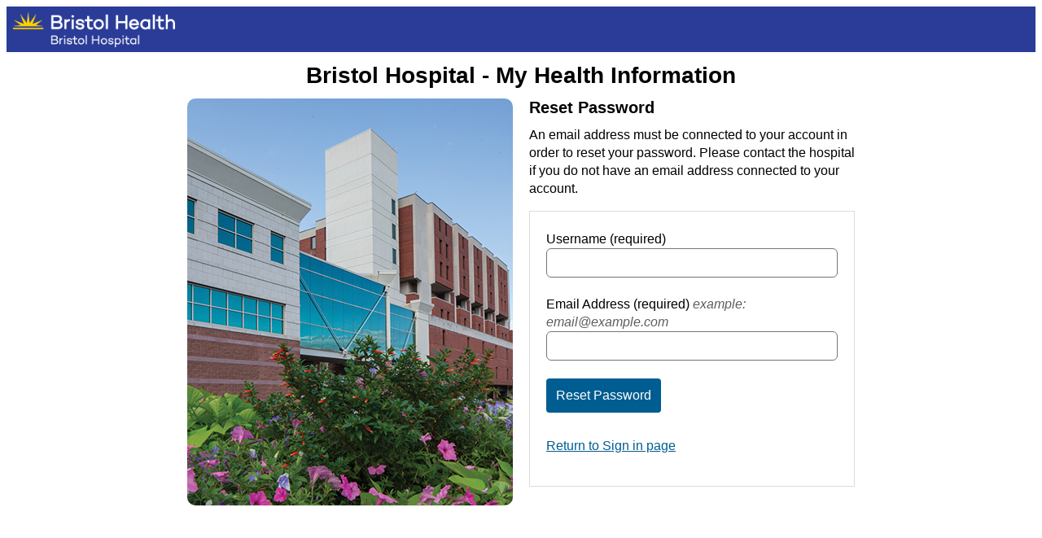

--- FILE ---
content_type: image/svg+xml
request_url: https://myhealthinfo.bristolhospital.org/pub/Web/Icon/exclamationmarkCircle.svg
body_size: 389
content:
<svg xmlns="http://www.w3.org/2000/svg" viewBox="0 0 24 24"><title>exclamationmarkCircle</title><g id="exclamationmarkCircle"><circle id="bgPath" cx="12" cy="12" r="9" fill="#fdd2d5"/><path id="outlinePath" d="M12,4a8,8,0,1,1-8,8,8,8,0,0,1,8-8m0-2A10,10,0,1,0,22,12,10,10,0,0,0,12,2Z" fill="#e32531"/><path id="exclamationmarkPath" d="M11,7v6h2V7Zm0,10h2V15H11Z" fill="#e32531"/></g></svg>